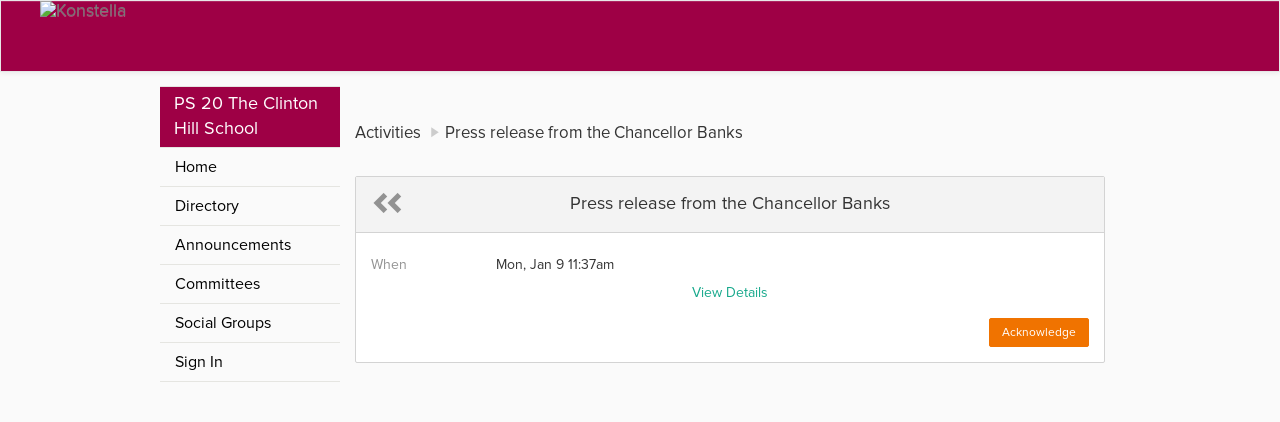

--- FILE ---
content_type: text/html; charset=utf-8
request_url: https://www.konstella.com/school/PS%2020%20The%20Clinton%20Hill%20School/5989133be4b01617377864c0/activities/Press%20release%20from%20the%20Chancellor%20Banks/63bc42d29b9821582827a7bf.html
body_size: 2478
content:

    




<!DOCTYPE html>

    <!--[if lt IE 7 ]> <html class="ie6" lang="en-us" ng-app="aawe"> <![endif]-->
    <!--[if IE 7 ]>    <html class="ie7" lang="en-us" ng-app="aawe"> <![endif]-->
    <!--[if IE 8 ]>    <html class="ie8" lang="en-us" ng-app="aawe"> <![endif]-->
    <!--[if IE 9 ]>    <html class="ie9" lang="en-us" ng-app="aawe"> <![endif]-->
    <!--[if (gt IE 9)|!(IE)]><!--> <html class="" lang="en-us" ng-app="aawe"> <!--<![endif]-->
    
<head>
    <meta charset="utf-8">
    <meta name="keywords" content=" PS 20 The Clinton Hill School,pta,pto,school,communication,room parent,class parent,committee,volunteer,sign-up,sign up,signup,event,calendar,text messaging">
    <meta property="og:description" content="A free web-and-mobile based service built specifically for PTA/PTOs to streamline communications, increase volunteerism & foster close-knit parent communities." />
    <meta property="og:image" content="http://www.konstella.com/public/v2/img/email_poster.jpg" />
    <meta property="og:site_name" content="Konstella" />
    <meta property="og:title" content="Konstella" />
    <title>Press release from the Chancellor Banks - PS 20 The Clinton Hill School - Private Parent Community</title>
    <link rel="shortcut icon" href="/public/v2/img/icon/106e9d48f406912d832dc900f3fd6b78-fav_icon_32.png">
    <base href="/">
    <link rel="stylesheet" media="screen" href="/public/v2/dist/vendor.min.css">
    <link rel="stylesheet" media="screen" href="/public/v2/dist/main.css">
    <script type="cssfont" src="/public/v2/dist/iconfont/iconfont.eot"></script>
    <script type="cssfont" src="/public/v2/dist/iconfont/iconfont.eot?#iefix"></script>
    <script type="cssfont" src="/public/v2/dist/iconfont/iconfont.woff"></script>
    <script type="cssfont" src="/public/v2/dist/iconfont/iconfont.ttf"></script>
    <script type="cssfont" src="/public/v2/dist/iconfont/iconfont.svg#iconfont"></script>
    <script type="cssfont" src="/public/v2/fonts/glyphicons-halflings-regular.eot"></script>
    <script type="cssfont" src="/public/v2/fonts/glyphicons-halflings-regular.svg"></script>
    <script type="cssfont" src="/public/v2/fonts/glyphicons-halflings-regular.ttf"></script>
    <script type="cssfont" src="/public/v2/fonts/glyphicons-halflings-regular.woff"></script>
    <script type="cssfont" src="/public/v2/fonts/glyphicons-halflings-regular.woff2"></script>
    <script type="cssfont" src="/public/v2/fonts/ProximaNova-Bold.otf"></script>
    <script type="cssfont" src="/public/v2/fonts/ProximaNova-Light.otf"></script>
    <script type="cssfont" src="/public/v2/fonts/ProximaNova-LightItalic.otf"></script>
    <script type="cssfont" src="/public/v2/fonts/ProximaNova-Reg.otf"></script>
    <script type="cssfont" src="/public/v2/fonts/ProximaNova-RegItalic.otf"></script>
    <script type="cssfont" src="/public/v2/fonts/ProximaNova-Regular.otf"></script>
    <script type="cssfont" src="/public/v2/fonts/ProximaNova-RegularItalic.otf"></script>
    <script type="cssfont" src="/public/v2/fonts/ProximaNova-Sbold.otf"></script>
    <script type="cssfont" src="/public/v2/fonts/ProximaNova-SboldItalic.otf"></script>
    <script type="cssfont" src="/public/v2/fonts/ProximaNova-Semibold.otf"></script>
    <script type="cssfont" src="/public/v2/fonts/ProximaNova-SemiboldItalic.otf"></script>
    <style type="text/css">
    #main-navbar {
        background: #1abc9c ;
        border-radius:0 ;
    }
    .navbar-brand {
        height: 70px ;
        padding: 0 ;
    }
    .navbar-brand > img {
        height: 63px ; ;
    }
    html, body {
        overflow: auto ;
    }
    .school-name {
        font-size: 18px ;
        color: #FFF ;
        background: #1abc9c ;
        padding: 5px 14px ;
    }
        #introduction{
            min-height: 650px;
        }
    #introduction .main-container{
        padding-left: 140px;
    }
    #introduction .main-container .left-menu {
        width: 180px;
        float: left;
        top: -26px;
    }
        footer {
            color: #FFF;
            background-color: #444444;
            font-size: 1.2em;
            padding: 15px;
        }
    #calendar-container .fc-past.fc-event{
            background-color: #ececec !important;
            border-color: #ececec !important;
            color: #777 !important;
        }
    #calendar-container .fc-event {
            background-color: #D6F7F4;
            border-color: #D6F7F4;
            color: #333 ;
        }
        body{
            min-width: inherit;
        }
        .ka-nav-toggle {
            display:none;
        }
        @media screen and (max-width: 750px) {
            #introduction .main-container .left-menu.open {
                left:0;
            }

            #introduction .main-container .left-menu {
                display: block;
                left: -180px;
                background: #FFF;
            }
            .ka-nav-toggle {
                display: block;
                position: absolute;
                right: -34px;
                top: 0px;
                background: #1abc9c;
                width: 40px;
                text-align: right;
                font-size: 25px;
                padding-right: 5px;
                color: #FFF;
                cursor: pointer;
            }
            #introduction .main-container{
                padding-left: 0px;
            }
        }
    </style>
    
        
        <style type="text/css">
        #main-navbar {
        background: #1abc9c ;
        border-radius:0 ;
        }
        .navbar-brand {
        height: 70px ;
        padding: 0 ;
        }
        .navbar-brand > img {
        height: 63px ; ;
        }
        html, body {
        overflow: auto ;
        }
        </style>
    
        

    
</head>


    <body class="navbar-fixed-offset aawe-ka-theme-1" ontouchstart="" onunload="" ng-cloak>
        
<noscript>To use Konstella, please enable JavaScript.</noscript>
<style type="text/css">

    
        #main-navbar, .school-name {
        background-color: rgb(158,0,69)
        }
        #introduction .main-container .left-menu .nav-pills li.active{
        border-left-color:rgb(158,0,69)
        }
    


            

</style>
<nav class="navbar navbar-default" role="navigation" id="main-navbar">
    <div class="container">
        <div class="row">
            <a href="/p/PS20" class="navbar-brand col-md-3">
                <img alt="Konstella" src="/api/schools/5989133be4b01617377864c0/@publicPageSetting/@logo">
            </a>
            <div class="navbar-right">
            </div>
        </div>
    </div>
</nav>

        <div id="introduction" ng-controller="PublicSchoolControl" class="school-pages">
            <div class="main-container">
                <div class="main-content">
                    <ol class="breadcrumb">
                        <li><span>Activities</span></li>
                        <li><span>Press release from the Chancellor Banks</span></li>
                    </ol>
                    <div class="ka-panel">
                        <div class="ka-block activity-details form-horizontal">
                            <div class="ka-panel-title">
                                <a class="back-button link-gray" onclick="javascript:history.back()"> <span class="glyphicon glyphicon-chevron-left"></span><span class="glyphicon glyphicon-chevron-left"></span></a>
                                <span>Press release from the Chancellor Banks</span>
                            </div>
                            
                                <div class="form-group" style="margin-bottom: 8px;">
                                    <label class="col-xs-2 control-label">When</label>
                                    <div class="col-xs-10 no-input">
                                        <span>
                                            
                                                Mon, Jan 9 11:37am
                                            
                                        </span>
                                    </div>
                                </div>
                            
                            
                            
                            

                            <div class="form-group">
                                <div class="col-xs-12 text-center">
                                    <a class="guide-sign-up-for-other" href="/activity-details.html?activityId=63bc42d29b9821582827a7bf">View Details</a>
                                </div>
                            </div>


                            
                                <div class="ka-operation">
                                    <button class="btn btn-ka-important" onclick="javascript:window.location='/app/school/5989133be4b01617377864c0/announcements/63bc42d29b9821582827a7bf'">Acknowledge</button>
                                </div>
                            

                            


                            



                        </div>

                    </div>
                </div>
                <div class="left-menu">
                    <ul class="nav nav-pills nav-stacked">
                        <li><div class="school-name">PS 20 The Clinton Hill School</div></li>
                        <li><a href="/school/PS%2020%20The%20Clinton%20Hill%20School/5989133be4b01617377864c0/">Home</a></li>
                        <li><a href="/school/PS%2020%20The%20Clinton%20Hill%20School/5989133be4b01617377864c0/directory.html">Directory</a></li>
                        
                        
                            <li><a href="/school/PS%2020%20The%20Clinton%20Hill%20School/5989133be4b01617377864c0/announcements.html">Announcements</a></li>
                        
                        
                        
                            <li><a href="/school/PS%2020%20The%20Clinton%20Hill%20School/5989133be4b01617377864c0/committees.html">Committees</a></li>
                        
                        
                            <li><a href="/school/PS%2020%20The%20Clinton%20Hill%20School/5989133be4b01617377864c0/groups.html">Social Groups</a></li>
                        

                        <li><a href="/signin.html">Sign In</a></li>
                    </ul>
                </div>
            </div>
        </div>
        
<footer>
    <div class="container text-center">
        Address: 225 Adelphi Street, Brooklyn, NY 11205
    </div>
</footer>


    </body>
</html>
